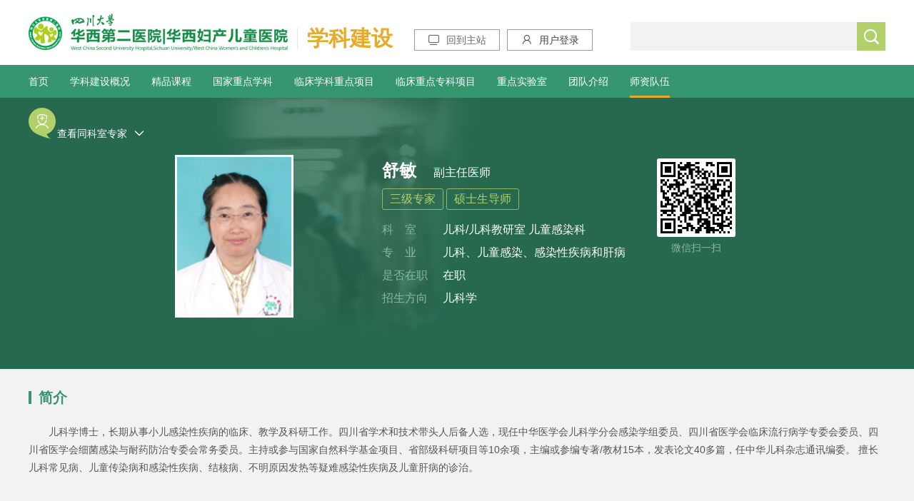

--- FILE ---
content_type: text/html; charset=utf-8
request_url: https://www.motherchildren.com/subject_teacher/2023/N1aMQ3aW.html
body_size: 16318
content:
  <!DOCTYPE html>
  <html lang="zh" class="no-js">

  <head>
    <meta charset="UTF-8">
    <meta http-equiv="X-UA-Compatible" content="IE=edge">
    <meta name="renderer" content="webkit">
    <meta name="viewport" content="width=1280">
    <meta name="author" content="Ruifox Inc.">
    <meta name="keywords" content="华西附二院,华西附2院,华西二院,华西第二医院,妇产儿童医院,华西医院,四川大学,学科建设,师资队伍">
    <meta name="description" content="儿科学博士，长期从事小儿感染性疾病的临床、教学及科研工作。四川省学术和技术带头人后备人选，现任中华医学会儿科学分会感染学组委员、四川省医学会临床流行病...">
    <title>舒敏-师资队伍-学科建设-四川大学华西第二医院|四川大学华西妇产儿童医院</title>
    <link rel="shortcut icon" href="//static.motherchildren.com/images/favicon.ico" type="image/x-icon">
    <link rel="stylesheet" href="//static.motherchildren.com/css/style.css?v=20210909">
        <script>
      var html = document.getElementsByTagName("html")[0],domain = "https://www.motherchildren.com";
      html.setAttribute("class", html.className.replace(/no-js/, ''));
            if (/AppleWebKit.*Mobile/i.test(navigator.userAgent) || (/MIDP|SymbianOS|NOKIA|SAMSUNG|LG|NEC|TCL|Alcatel|BIRD|DBTEL|Dopod|PHILIPS|HAIER|LENOVO|MOT-|Nokia|SonyEricsson|SIE-|Amoi|ZTE/.test(navigator.userAgent))) {
        if (window.location.href.indexOf("?mobile") < 0) {
          try {
            if(/Android|Windows Phone|webOS|iPhone|iPod|BlackBerry/i.test(navigator.userAgent)) {
                            window.location.href = "https://m.motherchildren.com/doctor/2018/N1aMQ3aW.html";
                          }
            }catch (e) {}
      }
    }
        </script>
    <!--[if lt IE 9]>
    <script src="//static.motherchildren.com/js/html5.js"></script>
    <script src="//static.motherchildren.com/js/respond.min.js"></script>
    <![endif]-->
  </head>
  <!--[if lt IE 9]><body class="ie"><![endif]-->
  <!--[if !(IE 7) | !(IE 8)]><!-->
  <body>
    <!--<![endif]-->
  <div class="total-content">
      <header class="substation-header">
    <div class="layout clearfix top-header">
      <a href="https://www.motherchildren.com" class="fl logo-a"><img src="//static.motherchildren.com/images/logo.png"/></a>
      <h1 class="fl">学科建设</h1>
      <a href="https://www.motherchildren.com" class="fl go-main"><i class="iconfont">&#xe69a;</i>回到主站</a>
      <div class="fl go-main fl" id="top-login"><a href="javascript:;" class="login-bar"><i class="iconfont">&#xe624;</i>用户登录</a></div>
      <div class="search fr clearfix">
        <form action="/search/" method="get" class="clearfix">
          <input type="text" class="fl" name="q" />
          <button class="btn fr" type="submit" ><i class="iconfont">&#xe615;</i></button>
        </form>
      </div>

    </div>
    <nav>
      <div class="layout clearfix">
        <ul class="clearfix fl nav-header">
          <li ><a href="https://www.motherchildren.com/subject/">首页</a></li>
                    <li><a href="https://www.motherchildren.com/subject_intro/">学科建设概况</a></li>
                    <li><a href="https://www.motherchildren.com/subject_subject/">精品课程</a></li>
                    <li><a href="https://www.motherchildren.com/subject_key_pediatry_subintro/">国家重点学科</a></li>
                    <li><a href="https://www.motherchildren.com/subject_clinic/">临床学科重点项目</a></li>
                    <li><a href="https://www.motherchildren.com/subject_special_gynecology/">临床重点专科项目</a></li>
                    <li><a href="https://www.motherchildren.com/subject_laboratory/">重点实验室</a></li>
                    <li><a href="https://www.motherchildren.com/subject_team_teenager/">团队介绍</a></li>
                    <li class="cur"><a href="https://www.motherchildren.com/subject_teacher/">师资队伍</a></li>
                  </ul>
      </div>
    </nav>
  </header>
  
<!-- doc-schedule -->
<div class="doc-schedule">
		<div class="layout">
			<div class="doc-same">
      <!-- 科室医生  -->
                                                                    				<div class="other-doc fl" id="other-doc">
					<span>查看同科室专家</span>
					<i class="iconfont fr">&#xe65f;</i>
				</div>
        			</div>
			<div class="schedule-info">
				<div class="imgdiv fl">
					<a href="###">
						<img src="https://upload.motherchildren.com/2018/0504/20180504020121512.jpg" alt="舒敏">
					</a>
				</div>
				<div class="schedule-detail fr">
					<div class="detail-top clearfix">
						<div class="top-left fl">
							<p>
								<a href="javascript:;">舒敏</a>
								<span>副主任医师</span>
                            </p>
                            <p>
                                <small>三级专家</small>                                <small>硕士生导师</small>                            </p>
                            <p class="doctor-posi-p">
                                <u>科&nbsp;&nbsp;&nbsp;&nbsp;室</u>
                                <span>
                                                                儿科/儿科教研室                                                                儿童感染科                                                                </span>
                            </p>
                                                        <p class="doctor-posi-p">
                                <u>专&nbsp;&nbsp;&nbsp;&nbsp;业</u>
                                <span>
                                儿科、儿童感染、感染性疾病和肝病                                </span>
                            </p>
                                                                                    <p class="doctor-posi-p">
                                <u>是否在职</u>
                                <span>在职</span>
                            </p>
                                                                                    <p class="doctor-posi-p">
                                <u>招生方向</u>
                                <span>儿科学</span>
                            </p>
                            						</div>
						<div class="top-right fr">
                            <img src="/dynamic/qr/?data=686dAwFUVQkAVVYGA11SAQZaV1ABV11WAldRBlJREUFFRQ4cHglLVF8RDlNBWwtaXV0QVg0YBltdTVYNVU0KRxoEBAIJSysIUSg3BVJvTVtFVA4" alt="">
                            <span>微信扫一扫</span>
						</div>
					</div>
				</div>
			</div>
      <!-- other-same-doctor -->
        <!-- 科室医生  -->
                                                                                                        			  <div class="other-same hidden" id="other-same">
				<h4>
					<span>共<strong>100</strong>位专家</span>
					<i class="closesame iconfont" id="closesame" title="关闭">&#xe617;</i>
				</h4>
				<div class="other-box slider clearfix">
					<div class="other-list fl clearfix">
                                <div class="other-list-box clearfix">
            						<div class="other-list-item">
							<a href="/subject_teacher/2026/jnegn9dw.html">
								<img src="https://upload.motherchildren.com/2018/0504/thumb_60_85_20180504020333841.jpg" alt="杨崇礼">
								<span>
									<strong>杨崇礼</strong>
									<small>儿科、免疫、血液</small>
								</span>
							</a>
						</div>
            						<div class="other-list-item">
							<a href="/subject_teacher/2026/7axkPzey.html">
								<img src="https://upload.motherchildren.com/2021/1109/thumb_60_85_20211109011405457.jpg" alt="毛萌">
								<span>
									<strong>毛萌</strong>
									<small>儿科</small>
								</span>
							</a>
						</div>
            						<div class="other-list-item">
							<a href="/subject_teacher/2026/N1aMJQbW.html">
								<img src="https://upload.motherchildren.com/2018/0504/thumb_60_85_20180504020311635.jpg" alt="金仲和">
								<span>
									<strong>金仲和</strong>
									<small>儿科常见病、心血管疾病</small>
								</span>
							</a>
						</div>
            						<div class="other-list-item">
							<a href="/subject_teacher/2026/BDbDqBdl.html">
								<img src="https://upload.motherchildren.com/2018/0504/thumb_60_85_20180504020305780.jpg" alt="刘瀚旻">
								<span>
									<strong>刘瀚旻</strong>
									<small>儿科、儿童呼吸免疫专业</small>
								</span>
							</a>
						</div>
            						<div class="other-list-item">
							<a href="/subject_teacher/2026/xkaz6raJ.html">
								<img src="https://upload.motherchildren.com/2018/0504/thumb_60_85_20180504020303833.jpg" alt="汪凤兰">
								<span>
									<strong>汪凤兰</strong>
									<small>儿科、免疫、血液</small>
								</span>
							</a>
						</div>
            						<div class="other-list-item">
							<a href="/subject_teacher/2026/YqaQlenj.html">
								<img src="https://upload.motherchildren.com/2018/0504/thumb_60_85_20180504015736879.jpg" alt="高举">
								<span>
									<strong>高举</strong>
									<small>儿科常见病，儿童血液/肿...</small>
								</span>
							</a>
						</div>
            						<div class="other-list-item">
							<a href="/subject_teacher/2026/MvbmOeYA.html">
								<img src="https://upload.motherchildren.com/2018/0504/thumb_60_85_20180504015714661.jpg" alt="母得志">
								<span>
									<strong>母得志</strong>
									<small>儿科常见病、新生儿疾病</small>
								</span>
							</a>
						</div>
            						<div class="other-list-item">
							<a href="/subject_teacher/2026/pmbk5ezJ.html">
								<img src="https://upload.motherchildren.com/2018/0504/thumb_60_85_20180504015712552.jpg" alt="姚裕家">
								<span>
									<strong>姚裕家</strong>
									<small>儿科、新生儿疾病</small>
								</span>
							</a>
						</div>
            						<div class="other-list-item">
							<a href="/subject_teacher/2026/YQdJ2dOG.html">
								<img src="https://upload.motherchildren.com/2018/0504/thumb_60_85_20180504015729156.jpg" alt="李炜如">
								<span>
									<strong>李炜如</strong>
									<small>儿科、新生儿疾病</small>
								</span>
							</a>
						</div>
            						<div class="other-list-item">
							<a href="/subject_teacher/2026/9wdLwbjP.html">
								<img src="https://upload.motherchildren.com/2018/0504/thumb_60_85_20180504015731686.jpg" alt="陈永秀">
								<span>
									<strong>陈永秀</strong>
									<small>儿科、新生儿疾病</small>
								</span>
							</a>
						</div>
            						<div class="other-list-item">
							<a href="/subject_teacher/2026/y1aKReQG.html">
								<img src="https://upload.motherchildren.com/2018/0504/thumb_60_85_20180504015730528.jpg" alt="王敏琴">
								<span>
									<strong>王敏琴</strong>
									<small>儿科、新生儿疾病
</small>
								</span>
							</a>
						</div>
            						<div class="other-list-item">
							<a href="/subject_teacher/2026/N1aMAaWm.html">
								<img src="https://upload.motherchildren.com/2018/0504/thumb_60_85_20180504015732455.jpg" alt="熊英">
								<span>
									<strong>熊英</strong>
									<small>儿科、新生儿疾病</small>
								</span>
							</a>
						</div>
            						<div class="other-list-item">
							<a href="/subject_teacher/2026/olejRejN.html">
								<img src="https://upload.motherchildren.com/2018/0504/thumb_60_85_20180504015554872.jpg" alt="陈娟">
								<span>
									<strong>陈娟</strong>
									<small>儿科常见病、新生儿疾病</small>
								</span>
							</a>
						</div>
            						<div class="other-list-item">
							<a href="/subject_teacher/2026/MYer2weO.html">
								<img src="https://upload.motherchildren.com/2018/0504/thumb_60_85_20180504020258510.jpg" alt="唐军">
								<span>
									<strong>唐军</strong>
									<small>儿科常见病，新生儿疾病</small>
								</span>
							</a>
						</div>
                        </div>
                      <div class="other-list-box clearfix">
            						<div class="other-list-item">
							<a href="/subject_teacher/2026/K9b6W7dE.html">
								<img src="https://oss.motherchildren.com/20250721/155059750.jpg" alt="陈大鹏">
								<span>
									<strong>陈大鹏</strong>
									<small>儿科、新生儿疾病</small>
								</span>
							</a>
						</div>
            						<div class="other-list-item">
							<a href="/subject_teacher/2026/J0dN6dLO.html">
								<img src="https://upload.motherchildren.com/2018/0504/thumb_60_85_20180504015733371.jpg" alt="石晶">
								<span>
									<strong>石晶</strong>
									<small>儿科、新生儿疾病</small>
								</span>
							</a>
						</div>
            						<div class="other-list-item">
							<a href="/subject_teacher/2026/J0dN9zbL.html">
								<img src="https://oss.motherchildren.com/20220531/143232683.jpg" alt="王华">
								<span>
									<strong>王华</strong>
									<small>儿科 新生儿专业</small>
								</span>
							</a>
						</div>
            						<div class="other-list-item">
							<a href="/subject_teacher/2026/9avg2nbG.html">
								<img src="https://oss.motherchildren.com/20250710/170332125.jpg" alt="叶飘">
								<span>
									<strong>叶飘</strong>
									<small>儿科、新生儿科 </small>
								</span>
							</a>
						</div>
            						<div class="other-list-item">
							<a href="/subject_teacher/2026/4QbYy0bz.html">
								<img src="https://upload.motherchildren.com/2018/0504/thumb_60_85_20180504020321764.jpg" alt="陶于洪">
								<span>
									<strong>陶于洪</strong>
									<small>儿科常见病，小儿肾脏疾...</small>
								</span>
							</a>
						</div>
            						<div class="other-list-item">
							<a href="/subject_teacher/2026/X7axZldy.html">
								<img src="https://upload.motherchildren.com/2020/0904/thumb_60_85_20200904092606952.jpg" alt="罗蓉">
								<span>
									<strong>罗蓉</strong>
									<small>儿科/儿童神经专业</small>
								</span>
							</a>
						</div>
            						<div class="other-list-item">
							<a href="/subject_teacher/2026/QeZ6Rgep.html">
								<img src="https://upload.motherchildren.com/2020/0327/thumb_60_85_20200327050949169.jpg" alt="甘靖">
								<span>
									<strong>甘靖</strong>
									<small>儿童神经</small>
								</span>
							</a>
						</div>
            						<div class="other-list-item">
							<a href="/subject_teacher/2026/M7e5QRe2.html">
								<img src="https://upload.motherchildren.com/2018/0504/thumb_60_85_20180504020137940.jpg" alt="蔡晓唐">
								<span>
									<strong>蔡晓唐</strong>
									<small>儿科常见病，儿童神经系...</small>
								</span>
							</a>
						</div>
            						<div class="other-list-item">
							<a href="/subject_teacher/2026/zPdywVaQ.html">
								<img src="https://upload.motherchildren.com/2018/0504/thumb_60_85_20180504020302747.jpg" alt="汪志凌">
								<span>
									<strong>汪志凌</strong>
									<small>儿科、消化</small>
								</span>
							</a>
						</div>
            						<div class="other-list-item">
							<a href="/subject_teacher/2026/ELe3QQb6.html">
								<img src="https://oss.motherchildren.com/20251104/154611515.jpg" alt="陈莉娜">
								<span>
									<strong>陈莉娜</strong>
									<small>儿童呼吸科</small>
								</span>
							</a>
						</div>
            						<div class="other-list-item">
							<a href="/subject_teacher/2026/pmbkrxaz.html">
								<img src="https://upload.motherchildren.com/2019/1017/thumb_60_85_20191017060215496.jpg" alt="杨凡">
								<span>
									<strong>杨凡</strong>
									<small>儿科常见病，儿童保健、...</small>
								</span>
							</a>
						</div>
            						<div class="other-list-item">
							<a href="/subject_teacher/2026/w9aAOdvM.html">
								<img src="https://oss.motherchildren.com/20230302/165425586.jpg" alt="吴瑾">
								<span>
									<strong>吴瑾</strong>
									<small>儿童内分泌、遗传代谢病</small>
								</span>
							</a>
						</div>
            						<div class="other-list-item">
							<a href="/subject_teacher/2026/l9avmeG1.html">
								<img src="https://upload.motherchildren.com/2018/0504/thumb_60_85_20180504015720864.jpg" alt="俞丹">
								<span>
									<strong>俞丹</strong>
									<small>儿科</small>
								</span>
							</a>
						</div>
            						<div class="other-list-item">
							<a href="/subject_teacher/2026/MvbmqpbY.html">
								<img src="https://oss.motherchildren.com/20250922/103716966.jpg" alt="朱易萍">
								<span>
									<strong>朱易萍</strong>
									<small>儿科、儿童血液/肿瘤专业 </small>
								</span>
							</a>
						</div>
                        </div>
                      <div class="other-list-box clearfix">
            						<div class="other-list-item">
							<a href="/subject_teacher/2026/nXe007ex.html">
								<img src="https://upload.motherchildren.com/2018/0504/thumb_60_85_20180504020332121.jpg" alt="李熙鸿">
								<span>
									<strong>李熙鸿</strong>
									<small>儿童危急重症</small>
								</span>
							</a>
						</div>
            						<div class="other-list-item">
							<a href="/subject_teacher/2026/pnelRlbK.html">
								<img src="https://upload.motherchildren.com/2018/0504/thumb_60_85_20180504020251680.jpg" alt="王泽容">
								<span>
									<strong>王泽容</strong>
									<small>儿科、心血管疾病
</small>
								</span>
							</a>
						</div>
            						<div class="other-list-item">
							<a href="/subject_teacher/2026/4oeEva0B.html">
								<img src="https://upload.motherchildren.com/2018/0504/thumb_60_85_20180504015728369.jpg" alt="王一斌">
								<span>
									<strong>王一斌</strong>
									<small>儿科常见病，儿童及胎儿...</small>
								</span>
							</a>
						</div>
            						<div class="other-list-item">
							<a href="/subject_teacher/2026/WPe99PeL.html">
								<img src="https://upload.motherchildren.com/2018/0504/thumb_60_85_20180504020246687.jpg" alt="伍金林">
								<span>
									<strong>伍金林</strong>
									<small>儿科常见病，新生儿疾病</small>
								</span>
							</a>
						</div>
            						<div class="other-list-item">
							<a href="/subject_teacher/2026/9wdL84dj.html">
								<img src="https://upload.motherchildren.com/2018/0504/thumb_60_85_20180504020120692.jpg" alt="夏斌">
								<span>
									<strong>夏斌</strong>
									<small>儿科常见病、新生儿疾病</small>
								</span>
							</a>
						</div>
            						<div class="other-list-item">
							<a href="/subject_teacher/2026/5xe79wb7.html">
								<img src="https://upload.motherchildren.com/2018/0504/thumb_60_85_20180504020244691.jpg" alt="华益民">
								<span>
									<strong>华益民</strong>
									<small>儿童常见病，儿童及胎儿...</small>
								</span>
							</a>
						</div>
            						<div class="other-list-item">
							<a href="/subject_teacher/2026/openxlb7.html">
								<img src="https://upload.motherchildren.com/2018/0504/thumb_60_85_20180504020149151.jpg" alt="周开宇">
								<span>
									<strong>周开宇</strong>
									<small>儿科，儿童及胎儿心血管疾病</small>
								</span>
							</a>
						</div>
            						<div class="other-list-item">
							<a href="/subject_teacher/2026/y1aKZneQ.html">
								<img src="https://upload.motherchildren.com/2020/0426/thumb_60_85_20200426030712561.jpg" alt="李德渊">
								<span>
									<strong>李德渊</strong>
									<small>儿科常见病，儿童呼吸系...</small>
								</span>
							</a>
						</div>
            						<div class="other-list-item">
							<a href="/subject_teacher/2026/QBeXDWey.html">
								<img src="https://upload.motherchildren.com/2018/0504/thumb_60_85_20180504015927236.jpg" alt="李强">
								<span>
									<strong>李强</strong>
									<small>儿童血液肿瘤</small>
								</span>
							</a>
						</div>
            						<div class="other-list-item">
							<a href="/subject_teacher/2026/7e588Xd2.html">
								<img src="https://oss.motherchildren.com/20250922/105822737.jpg" alt="唐雪">
								<span>
									<strong>唐雪</strong>
									<small>小儿血液肿瘤</small>
								</span>
							</a>
						</div>
            						<div class="other-list-item">
							<a href="/subject_teacher/2026/ELe3Mb69.html">
								<img src="https://upload.motherchildren.com/2018/0504/thumb_60_85_20180504015846519.jpg" alt="钟佑泉">
								<span>
									<strong>钟佑泉</strong>
									<small></small>
								</span>
							</a>
						</div>
            						<div class="other-list-item">
							<a href="/subject_teacher/2026/KQe1RaJY.html">
								<img src="https://upload.motherchildren.com/2018/0504/thumb_60_85_20180504015844193.jpg" alt="唐瑟">
								<span>
									<strong>唐瑟</strong>
									<small>儿科、新生儿疾病、急救医学</small>
								</span>
							</a>
						</div>
            						<div class="other-list-item">
							<a href="/subject_teacher/2026/QBeXWdyK.html">
								<img src="https://upload.motherchildren.com/2020/0508/thumb_60_85_20200508102700165.jpg" alt="吴康敏">
								<span>
									<strong>吴康敏</strong>
									<small>儿科、儿童保健、生长发...</small>
								</span>
							</a>
						</div>
            						<div class="other-list-item">
							<a href="/subject_teacher/2026/lNbWJayg.html">
								<img src="https://upload.motherchildren.com/2018/0504/thumb_60_85_20180504015740182.jpg" alt="刘惠莲">
								<span>
									<strong>刘惠莲</strong>
									<small>儿科、感染性疾病</small>
								</span>
							</a>
						</div>
                        </div>
                      <div class="other-list-box clearfix">
            						<div class="other-list-item">
							<a href="/subject_teacher/2026/APdRqbGy.html">
								<img src="https://upload.motherchildren.com/2018/0504/thumb_60_85_20180504015737826.jpg" alt="郭文俊">
								<span>
									<strong>郭文俊</strong>
									<small>儿科学</small>
								</span>
							</a>
						</div>
            						<div class="other-list-item">
							<a href="/subject_teacher/2026/WZdPwbKg.html">
								<img src="https://upload.motherchildren.com/2018/0504/thumb_60_85_20180504015735145.jpg" alt="贾苍松">
								<span>
									<strong>贾苍松</strong>
									<small>儿科常见病，免疫、小儿...</small>
								</span>
							</a>
						</div>
            						<div class="other-list-item">
							<a href="/subject_teacher/2026/3YaOpbxq.html">
								<img src="https://upload.motherchildren.com/2018/0504/thumb_60_85_20180504015734844.jpg" alt="李钦伯">
								<span>
									<strong>李钦伯</strong>
									<small></small>
								</span>
							</a>
						</div>
            						<div class="other-list-item">
							<a href="/subject_teacher/2026/YRdG7dDz.html">
								<img src="https://upload.motherchildren.com/2018/0504/thumb_60_85_20180504015729289.jpg" alt="乔莉娜">
								<span>
									<strong>乔莉娜</strong>
									<small>儿科/儿童心血管专业</small>
								</span>
							</a>
						</div>
            						<div class="other-list-item">
							<a href="/subject_teacher/2026/BDbDxbl2.html">
								<img src="https://upload.motherchildren.com/2018/0504/thumb_60_85_20180504015727308.jpg" alt="夏礼勤">
								<span>
									<strong>夏礼勤</strong>
									<small>儿科、心血管疾病
</small>
								</span>
							</a>
						</div>
            						<div class="other-list-item">
							<a href="/subject_teacher/2026/46dBXa79.html">
								<img src="https://upload.motherchildren.com/2018/0504/thumb_60_85_20180504015726487.jpg" alt="王美若">
								<span>
									<strong>王美若</strong>
									<small>儿科、心血管疾病、哮喘
</small>
								</span>
							</a>
						</div>
            						<div class="other-list-item">
							<a href="/subject_teacher/2026/X7ax9byv.html">
								<img src="https://upload.motherchildren.com/2018/0504/thumb_60_85_20180504015722273.jpg" alt="蒋仕佐">
								<span>
									<strong>蒋仕佐</strong>
									<small>儿科、消化、呼吸</small>
								</span>
							</a>
						</div>
            						<div class="other-list-item">
							<a href="/subject_teacher/2026/pnel5aKB.html">
								<img src="https://upload.motherchildren.com/2018/0504/thumb_60_85_20180504015713979.jpg" alt="符仁义">
								<span>
									<strong>符仁义</strong>
									<small>儿科常见病，小儿血液/肿...</small>
								</span>
							</a>
						</div>
            						<div class="other-list-item">
							<a href="/subject_teacher/2026/LDdwRb1Y.html">
								<img src="https://upload.motherchildren.com/2018/0504/thumb_60_85_20180504015721904.jpg" alt="薛德厚">
								<span>
									<strong>薛德厚</strong>
									<small> 儿科、呼吸、消化</small>
								</span>
							</a>
						</div>
            						<div class="other-list-item">
							<a href="/subject_teacher/2026/8mep2bMy.html">
								<img src="https://upload.motherchildren.com/2018/0504/thumb_60_85_20180504015717686.jpg" alt="马志贵">
								<span>
									<strong>马志贵</strong>
									<small>儿科常见病、儿童血液/肿...</small>
								</span>
							</a>
						</div>
            						<div class="other-list-item">
							<a href="/subject_teacher/2026/Jxbojagw.html">
								<img src="https://upload.motherchildren.com/2018/0504/thumb_60_85_20180504015716113.jpg" alt="万朝敏">
								<span>
									<strong>万朝敏</strong>
									<small>儿科常见病，儿童感染性...</small>
								</span>
							</a>
						</div>
            						<div class="other-list-item">
							<a href="/subject_teacher/2026/openRe7A.html">
								<img src="https://upload.motherchildren.com/2018/0504/thumb_60_85_20180504015715305.jpg" alt="王峥  ">
								<span>
									<strong>王峥  </strong>
									<small>儿科常见病，儿科肾脏病...</small>
								</span>
							</a>
						</div>
            						<div class="other-list-item">
							<a href="/subject_teacher/2026/Yerk6LaO.html">
								<img src="https://oss.motherchildren.com/20220323/101003517.jpg" alt="郭慧">
								<span>
									<strong>郭慧</strong>
									<small>儿童肾脏病 </small>
								</span>
							</a>
						</div>
            						<div class="other-list-item">
							<a href="/subject_teacher/2026/Qe1jjqaJ.html">
								<img src="https://oss.motherchildren.com/20250922/103641849.jpg" alt="周太光">
								<span>
									<strong>周太光</strong>
									<small>儿科</small>
								</span>
							</a>
						</div>
                        </div>
                      <div class="other-list-box clearfix">
            						<div class="other-list-item">
							<a href="/subject_teacher/2026/zbqx9yap.html">
								<img src="https://upload.motherchildren.com/2020/0721/thumb_60_85_20200721024129894.jpg" alt="孙小妹">
								<span>
									<strong>孙小妹</strong>
									<small>儿科、内分泌疾病、遗传...</small>
								</span>
							</a>
						</div>
            						<div class="other-list-item">
							<a href="/subject_teacher/2026/9av2knaG.html">
								<img src="https://oss.motherchildren.com/20251105/154458818.jpg" alt="翟松会">
								<span>
									<strong>翟松会</strong>
									<small>小儿肾脏</small>
								</span>
							</a>
						</div>
            						<div class="other-list-item">
							<a href="/subject_teacher/2026/Xe0Rxvbx.html">
								<img src="https://upload.motherchildren.com/2021/0929/thumb_60_85_20210929044237546.jpg" alt="郭妍南">
								<span>
									<strong>郭妍南</strong>
									<small>儿科常见病，儿童肾脏病...</small>
								</span>
							</a>
						</div>
            						<div class="other-list-item">
							<a href="/subject_teacher/2026/negJgYdw.html">
								<img src="https://upload.motherchildren.com/2021/0930/thumb_60_85_20210930111140388.jpg" alt="张辉">
								<span>
									<strong>张辉</strong>
									<small>儿科、小儿肾脏专业</small>
								</span>
							</a>
						</div>
            						<div class="other-list-item">
							<a href="/subject_teacher/2026/mbk55vez.html">
								<img src="https://oss.motherchildren.com/20251202/134121535.jpg" alt="陈小璐">
								<span>
									<strong>陈小璐</strong>
									<small>儿科，儿童神经专业 </small>
								</span>
							</a>
						</div>
            						<div class="other-list-item">
							<a href="/subject_teacher/2026/ZdP116eK.html">
								<img src="https://oss.motherchildren.com/20250805/142246588.jpg" alt="陈忠">
								<span>
									<strong>陈忠</strong>
									<small>儿科</small>
								</span>
							</a>
						</div>
            						<div class="other-list-item">
							<a href="/subject_teacher/2026/rb2RRAbW.html">
								<img src="https://oss.motherchildren.com/20250922/102400628.png" alt="杨琳">
								<span>
									<strong>杨琳</strong>
									<small>儿科 儿内科 儿童呼吸 </small>
								</span>
							</a>
						</div>
            						<div class="other-list-item">
							<a href="/subject_teacher/2026/9avgqMbG.html">
								<img src="https://oss.motherchildren.com/20240112/085710765.jpg" alt="刘丰">
								<span>
									<strong>刘丰</strong>
									<small>小儿泌尿外科</small>
								</span>
							</a>
						</div>
            						<div class="other-list-item">
							<a href="/subject_teacher/2026/9avgqnbG.html">
								<img src="https://oss.motherchildren.com/20240321/112313688.jpg" alt="张铮">
								<span>
									<strong>张铮</strong>
									<small>小儿泌尿外科</small>
								</span>
							</a>
						</div>
            						<div class="other-list-item">
							<a href="/subject_teacher/2026/Yer0ZWbO.html">
								<img src="https://oss.motherchildren.com/20240110/101152337.png" alt="罗书画">
								<span>
									<strong>罗书画</strong>
									<small>儿科</small>
								</span>
							</a>
						</div>
            						<div class="other-list-item">
							<a href="/subject_teacher/2026/w9aAJ9bv.html">
								<img src="https://oss.motherchildren.com/20230607/091136987.jpg" alt="段泓宇">
								<span>
									<strong>段泓宇</strong>
									<small>儿科</small>
								</span>
							</a>
						</div>
            						<div class="other-list-item">
							<a href="/subject_teacher/2026/oQeZzvep.html">
								<img src="https://oss.motherchildren.com/20250324/110805888.jpg" alt="王秋">
								<span>
									<strong>王秋</strong>
									<small>儿童康复</small>
								</span>
							</a>
						</div>
            						<div class="other-list-item">
							<a href="/subject_teacher/2026/M7e57xb2.html">
								<img src="https://upload.motherchildren.com/2018/0504/thumb_60_85_20180504020241469.jpg" alt="刘忠强">
								<span>
									<strong>刘忠强</strong>
									<small>儿科，儿童重症医学 </small>
								</span>
							</a>
						</div>
            						<div class="other-list-item">
							<a href="/subject_teacher/2026/y5eVv5eE.html">
								<img src="https://upload.motherchildren.com/2018/0504/thumb_60_85_20180504020230844.jpg" alt="谢咏梅">
								<span>
									<strong>谢咏梅</strong>
									<small>儿科、消化</small>
								</span>
							</a>
						</div>
                        </div>
                      <div class="other-list-box clearfix">
            						<div class="other-list-item">
							<a href="/subject_teacher/2026/QdJ6DgdO.html">
								<img src="https://upload.motherchildren.com/2019/0718/thumb_60_85_20190718060037776.jpg" alt="高珊">
								<span>
									<strong>高珊</strong>
									<small>儿科学、儿童消化 </small>
								</span>
							</a>
						</div>
            						<div class="other-list-item">
							<a href="/subject_teacher/2026/lNbWkxby.html">
								<img src="https://upload.motherchildren.com/2019/0215/thumb_60_85_20190215084349614.jpg" alt="王丽媛">
								<span>
									<strong>王丽媛</strong>
									<small>儿科、小儿消化</small>
								</span>
							</a>
						</div>
            						<div class="other-list-item">
							<a href="/subject_teacher/2026/APdRlLaG.html">
								<img src="https://upload.motherchildren.com/2020/0810/thumb_60_85_20200810041856618.jpg" alt="罗黎力">
								<span>
									<strong>罗黎力</strong>
									<small>儿科常见病，儿童重症医学</small>
								</span>
							</a>
						</div>
            						<div class="other-list-item">
							<a href="/subject_teacher/2026/RdGZ65bD.html">
								<img src="https://oss.motherchildren.com/20240509/154918496.jpg" alt="卢国艳">
								<span>
									<strong>卢国艳</strong>
									<small>儿科</small>
								</span>
							</a>
						</div>
            						<div class="other-list-item">
							<a href="/subject_teacher/2026/YqaQk7dn.html">
								<img src="https://oss.motherchildren.com/20220531/142707849.jpg" alt="熊涛">
								<span>
									<strong>熊涛</strong>
									<small>儿科学</small>
								</span>
							</a>
						</div>
            						<div class="other-list-item">
							<a href="/subject_teacher/2026/MYerQ2dO.html">
								<img src="https://upload.motherchildren.com/2018/0702/thumb_60_85_20180702065714581.jpg" alt="李晋辉">
								<span>
									<strong>李晋辉</strong>
									<small>儿科常见病，新生儿疾病</small>
								</span>
							</a>
						</div>
            						<div class="other-list-item">
							<a href="/subject_teacher/2026/lNbWPWdy.html">
								<img src="https://upload.motherchildren.com/2018/0504/thumb_60_85_20180504020231151.jpg" alt="杨晓燕">
								<span>
									<strong>杨晓燕</strong>
									<small>儿科、新生儿疾病</small>
								</span>
							</a>
						</div>
            						<div class="other-list-item">
							<a href="/subject_teacher/2026/mepYwVaM.html">
								<img src="https://upload.motherchildren.com/2020/0507/thumb_60_85_20200507060838216.jpg" alt="张莉">
								<span>
									<strong>张莉</strong>
									<small>儿科、新生儿疾病</small>
								</span>
							</a>
						</div>
            						<div class="other-list-item">
							<a href="/subject_teacher/2026/Yer0kLbO.html">
								<img src="https://oss.motherchildren.com/20250710/170226379.jpg" alt="李欣">
								<span>
									<strong>李欣</strong>
									<small>儿科/新生儿科 </small>
								</span>
							</a>
						</div>
            						<div class="other-list-item">
							<a href="/subject_teacher/2026/MYerEdOB.html">
								<img src="https://upload.motherchildren.com/2018/0504/thumb_60_85_20180504015719170.jpg" alt="周晖">
								<span>
									<strong>周晖</strong>
									<small>儿童神经及康复，擅长注...</small>
								</span>
							</a>
						</div>
            						<div class="other-list-item">
							<a href="/subject_teacher/2026/WZdPjzaK.html">
								<img src="https://oss.motherchildren.com/20221223/145549883.jpg" alt="董丽群">
								<span>
									<strong>董丽群</strong>
									<small>儿科学，小儿风湿免疫专业</small>
								</span>
							</a>
						</div>
            						<div class="other-list-item">
							<a href="/subject_teacher/2026/penZ5pe7.html">
								<img src="https://oss.motherchildren.com/20250710/163736701.jpg" alt="刘文英">
								<span>
									<strong>刘文英</strong>
									<small>小儿外科/小儿胸外、头颈...</small>
								</span>
							</a>
						</div>
            						<div class="other-list-item">
							<a href="/subject_teacher/2026/y1aK8rbQ.html">
								<img src="https://upload.motherchildren.com/2020/0526/thumb_60_85_20200526053528856.jpg" alt="熊菲">
								<span>
									<strong>熊菲</strong>
									<small>儿科常见病，儿童保健</small>
								</span>
							</a>
						</div>
            						<div class="other-list-item">
							<a href="/subject_teacher/2026/4oeE8Nd0.html">
								<img src="https://upload.motherchildren.com/2018/0504/thumb_60_85_20180504020216791.jpg" alt="朱渝">
								<span>
									<strong>朱渝</strong>
									<small>儿科常见病，儿童感染性...</small>
								</span>
							</a>
						</div>
                        </div>
                      <div class="other-list-box clearfix">
            						<div class="other-list-item">
							<a href="/subject_teacher/2026/BDbD1Bdl.html">
								<img src="https://oss.motherchildren.com/20251105/154230957.jpg" alt="余莉">
								<span>
									<strong>余莉</strong>
									<small>儿科心血管科</small>
								</span>
							</a>
						</div>
            						<div class="other-list-item">
							<a href="/subject_teacher/2026/LDdwVJb1.html">
								<img src="https://upload.motherchildren.com/2018/0504/thumb_60_85_20180504020207196.jpg" alt="李莉">
								<span>
									<strong>李莉</strong>
									<small>儿科常见病，儿童心血管疾病</small>
								</span>
							</a>
						</div>
            						<div class="other-list-item">
							<a href="/subject_teacher/2026/lej2R4ej.html">
								<img src="https://oss.motherchildren.com/20250311/102744880.jpg" alt="梁益建">
								<span>
									<strong>梁益建</strong>
									<small>儿科/小儿骨科</small>
								</span>
							</a>
						</div>
            						<div class="other-list-item">
							<a href="/subject_teacher/2026/K9b6X9eE.html">
								<img src="https://upload.motherchildren.com/2021/0811/thumb_60_85_20210811033040315.jpg" alt="王晓琴">
								<span>
									<strong>王晓琴</strong>
									<small>儿科常见病，儿童心血管...</small>
								</span>
							</a>
						</div>
            						<div class="other-list-item">
							<a href="/subject_teacher/2026/5eVOpXaE.html">
								<img src="https://upload.motherchildren.com/2019/1017/thumb_60_85_20191017060732145.jpg" alt="蔡浅云">
								<span>
									<strong>蔡浅云</strong>
									<small>儿科常见病，儿童神经系...</small>
								</span>
							</a>
						</div>
            						<div class="other-list-item">
							<a href="/subject_teacher/2026/DbDkp5al.html">
								<img src="https://oss.motherchildren.com/20230726/094001481.jpg" alt="喻韬">
								<span>
									<strong>喻韬</strong>
									<small>小儿神经电生理</small>
								</span>
							</a>
						</div>
            						<div class="other-list-item">
							<a href="/subject_teacher/2026/GRb4Q6dB.html">
								<img src="https://upload.motherchildren.com/2018/0504/thumb_60_85_20180504020136176.jpg" alt="邓建军">
								<span>
									<strong>邓建军</strong>
									<small>儿科、感染性疾病</small>
								</span>
							</a>
						</div>
            						<div class="other-list-item">
							<a href="/subject_teacher/2026/6dBBx2d7.html">
								<img src="https://oss.motherchildren.com/20220323/095832267.jpg" alt="郭琴">
								<span>
									<strong>郭琴</strong>
									<small>儿科、小儿感染科</small>
								</span>
							</a>
						</div>
            						<div class="other-list-item">
							<a href="/subject_teacher/2026/0dNkNmeL.html">
								<img src="https://oss.motherchildren.com/20220630/150832472.jpg" alt="罗双红">
								<span>
									<strong>罗双红</strong>
									<small>儿科、儿童感染、循证医...</small>
								</span>
							</a>
						</div>
            						<div class="other-list-item">
							<a href="/subject_teacher/2026/1aM8MPeW.html">
								<img src="https://oss.motherchildren.com/20220628/095832802.jpg" alt="温杨">
								<span>
									<strong>温杨</strong>
									<small>儿科</small>
								</span>
							</a>
						</div>
            						<div class="other-list-item">
							<a href="/subject_teacher/2026/QbY6pWdz.html">
								<img src="https://oss.motherchildren.com/20230817/152351823.jpg" alt="廖琼">
								<span>
									<strong>廖琼</strong>
									<small>儿科、儿童传染/感染专业</small>
								</span>
							</a>
						</div>
            						<div class="other-list-item">
							<a href="/subject_teacher/2026/ZdPNm4aK.html">
								<img src="https://oss.motherchildren.com/20240321/100422454.jpg" alt="王慧卿">
								<span>
									<strong>王慧卿</strong>
									<small>儿科</small>
								</span>
							</a>
						</div>
            						<div class="other-list-item">
							<a href="/subject_teacher/2026/YQdJqobO.html">
								<img src="https://upload.motherchildren.com/2018/0504/thumb_60_85_20180504020118194.jpg" alt="陆晓茜">
								<span>
									<strong>陆晓茜</strong>
									<small>儿科 血液肿瘤科 造血...</small>
								</span>
							</a>
						</div>
            						<div class="other-list-item">
							<a href="/subject_teacher/2026/8mep81eM.html">
								<img src="https://upload.motherchildren.com/2020/1208/thumb_60_85_20201208100951905.jpg" alt="郭霞">
								<span>
									<strong>郭霞</strong>
									<small>儿科常见病，儿童血液/肿...</small>
								</span>
							</a>
						</div>
                        </div>
                      <div class="other-list-box clearfix">
            						<div class="other-list-item">
							<a href="/subject_teacher/2026/y5eVMdEP.html">
								<img src="https://upload.motherchildren.com/2018/0504/thumb_60_85_20180504015739802.jpg" alt="王晓阳">
								<span>
									<strong>王晓阳</strong>
									<small>儿科、免疫、血液</small>
								</span>
							</a>
						</div>
            						<div class="other-list-item">
							<a href="/subject_teacher/2026/DbDkzAal.html">
								<img src="https://oss.motherchildren.com/20220323/100410794.jpg" alt="蒋鸣燕">
								<span>
									<strong>蒋鸣燕</strong>
									<small>儿科 儿童血液肿瘤</small>
								</span>
							</a>
						</div>
                        </div>
          					</div>
				</div>
			</div>
            		</div>
	</div>
  <!-- person-intro -->
	<div class="person-intro">
		<div class="layout">
			<h3 class="title-base-noborder clearfix">
				<a class="fl" href="javascript:;">简介</a>
			</h3>	
            <p><p style="text-indent:2em;">儿科学博士，长期从事小儿感染性疾病的临床、教学及科研工作。四川省学术和技术带头人后备人选，现任中华医学会儿科学分会感染学组委员、四川省医学会临床流行病学专委会委员、四川省医学会细菌感染与耐药防治专委会常务委员。主持或参与国家自然科学基金项目、省部级科研项目等10余项，主编或参编专著/教材15本，发表论文40多篇，任中华儿科杂志通讯编委。 擅长儿科常见病、儿童传染病和感染性疾病、结核病、不明原因发热等疑难感染性疾病及儿童肝病的诊治。<br /></p></p>
      		</div>
  </div>
  <!-- 门诊排班 -->
  
  		 <footer class="footer">
    				<div class="foot-top layout clearfix">
				<div class="footer-link-site fl">
          <!--
					<a href="http://172.16.8.250:8888/" target="_blank">
						<i class="iconfont">&#xe695;</i>科研系统
					</a>
          -->
					<a href="https://www.motherchildren.com/cyrk_gzrk/" target="_blank">
						<i class="iconfont">&#xe655;</i>公众入口					</a>
					<a href="https://www.motherchildren.com/cyrk_ygrk/" target="_blank">
						<i class="iconfont">&#xe842;</i>员工入口					</a>
<!--					<a href="https://www.motherchildren.com/" target="_blank">-->
<!--						<i class="iconfont">&#xe6bf;</i>旧招聘-->
<!--					</a>-->
					<a href="http://www.hx2ygx.com" target="_blank" title="科研技术共享平台">
						<i class="iconfont">&#xe6b1;</i>科技平台
					</a>
				</div>
				<div class="footer-center fl" style="display:flex;">
					<div class="footer-center-item fl">
						<p>
							<i class="iconfont">&#xe6ba;</i><b>华西院区</b>
						</p>
						<p>地址：四川省成都市人民南路三段20号</p>
						<p>邮编：610041</p>
						<p>电话：(028) 85503960</p>
						<p>接听时间：上午8:00-12:00，下午13:00-17:00</p>
					</div>
					<div class="footer-center-item fl">
						<p>
							<i class="iconfont">&#xe6ba;</i><b>锦江院区</b>
						</p>
						<p>地址：成都市成龙大道一段1416号</p>
						<p>邮编：610066</p>
						<p>电话：(028) 88570307</p>
						<p>接听时间：上午8:00-12:00，下午13:00-17:00</p>
					</div>
				</div>
				<div class="footer-right fl">
					<a href="javascript:;">
						<img src="//static.motherchildren.com/images/service.png" alt="微信服务号">
						微信服务号
					</a>
					<a href="javascript:;">
						<img src="//static.motherchildren.com/images/take.png" alt="微信订阅号">
						微信订阅号
					</a>
				</div>
			</div>
			<div class="footer-center">
				<div class="layout">
					<a href="http://bszs.conac.cn/sitename?method=show&id=10FF1D2E4A274481E053012819ACCB99" target="_blank"><img src="//static.motherchildren.com/images/qualification.png" alt="事业单位"></a>
					<a href="http://www.beian.gov.cn/portal/registerSystemInfo?recordcode=51010702000849" target="_blank"><img src="//static.motherchildren.com/images/police.png" alt="事业单位"></a>
				</div>
			</div>
			<div class="footer-botom">
				<div class="layout clearfix">
					<p class="fl">
					四川大学华西第二医院 | 华西妇产儿童医院 版权所有 <a href="http://beian.miit.gov.cn/"  target="_blank">蜀ICP备08001002号-1</a>&nbsp;&nbsp;|&nbsp;&nbsp;累计访问：<span id="tempNum"></span>
					<script type="text/javascript">
                        var _bdhmProtocol = (("https:" == document.location.protocol) ? " https://" : " http://");
                        document.write(unescape("%3Cscript src='" + _bdhmProtocol + "hm.baidu.com/h.js%3F9cc936ab5d58edc216994c7fec0f40b8' type='text/javascript'%3E%3C/script%3E"));
                        document.getElementById('tempNum').innerHTML=Math.ceil((new Date().getTime()-1349020800000)/1000*0.36)+"次";
					</script>
					</p>
					<div class="aboutus fl">
						<a href="https://www.motherchildren.com/intro_introduce/" target="_blank">关于我们</a> |
						<a href="https://www.motherchildren.com/sitemap/" target="_blank">网站地图</a> |
						<a href="https://www.motherchildren.com/lawer/" target="_blank">法律责任</a>
					</div>
					<span class="author fr">
						<a href="http://www.ruifox.com/" target="_blank">网站建设</a>：
						<a href="http://www.ruifox.com/" target="_blank">锐狐网络</a>
					</span>
				</div>
			</div>
		</footer>

		<!--登录弹出框-->
<div class="login-dialog" id="login-dialog">
	<div class="login-wrap clearfix ">
		<div class="login-left-info fl">
			<div class="item">
				<i class="iconfont">&#xe627;</i>
				<span>国家卫生计生委委属委管医院</span>
			</div>
			<div class="item">
				<i class="iconfont">&#xe817;</i>
				<span>全国首批“三级甲等”妇产儿童专科医院</span>
			</div>
			<div class="item">
				<i class="iconfont">&#xe676;</i>
				<span>四川省首家互联网医院</span>
			</div>
		</div>
		<div class="login-right-wrap fr">
			<h5>用户登录</h5>
			<div class="login-pop" id="login-pop">
				<a class="close iconfont" href="javascript:;">&#xe617;</a>
				<div class="alert alert-error hidden"></div>
				<div class="login-form">
					<div class="tab-pannel">
						<form id="login-form" action="/member/public_login/" method="post">
							<p>
								<input class="login-input" id="username" type="text" name="username" placeholder="手机号" autocomplete="off" />
							</p>
							<p>
								<input class="login-input" id="userpwd" type="password" name="password" placeholder="密码" autocomplete="off" />
							</p>
							<p>
								<button class="btn" type="submit">登录</button>
							</p>
						</form>
						<p class="text-center">
							<a href="/member/public_forget/" target="_blank">忘记密码？</a> | 没有帐号？
							<a href="/member/public_register/" target="_blank">立即注册</a>
						</p>
					</div>
				</div>
							</div>
		</div>
	</div>
			</div>

</div>
<!-- 全屏导航  start-->
<div class="total-menu active" tabindex="0" id="total_menu">
	<div class="total-menu-inner layout">
								<div class="menu-vertical">
									<div>
				<span class="menu-title">
					<a href="https://www.motherchildren.com/intro_introduce/" >
						<strong>医院概况</strong>
					</a>
				</span>
																<ul>
										<li>
						<a href="https://www.motherchildren.com/intro_introduce/" >
							<span>医院简介</span>
						</a>
																	</li>
										<li>
						<a href="https://www.motherchildren.com/intro_lead_curlead/" >
							<span>医院领导</span>
						</a>
																		<ul>
														<li>
								<a href="https://www.motherchildren.com/intro_lead_curlead/"  >现任院领导</a>
							</li>
														<li>
								<a href="https://www.motherchildren.com/intro_lead_history/"  >历届院领导</a>
							</li>
													</ul>
											</li>
										<li>
						<a href="https://www.motherchildren.com/intro_zzjg/" >
							<span>组织架构</span>
						</a>
																	</li>
										<li>
						<a href="https://www.motherchildren.com/intro_culture/" >
							<span>医院文化</span>
						</a>
																	</li>
										<li>
						<a href="https://www.motherchildren.com/intro_logo/" >
							<span>院徽解释</span>
						</a>
																	</li>
										<li>
						<a href="https://www.motherchildren.com/intro_honor/" >
							<span>医院荣誉</span>
						</a>
																	</li>
									</ul>
											</div>
												<div>
				<span class="menu-title">
					<a href="https://www.motherchildren.com/news/" >
						<strong>新闻中心</strong>
					</a>
				</span>
																<ul>
										<li>
						<a href="https://www.motherchildren.com/news_hospital/" >
							<span>焦点新闻</span>
						</a>
																	</li>
										<li>
						<a href="https://www.motherchildren.com/news_department/" >
							<span>综合新闻</span>
						</a>
																	</li>
										<li>
						<a href="https://www.motherchildren.com/news_lcxjj/" >
							<span>临床新闻</span>
						</a>
																	</li>
										<li>
						<a href="https://www.motherchildren.com/news_jxxw/" >
							<span>教学新闻</span>
						</a>
																	</li>
										<li>
						<a href="https://www.motherchildren.com/news_xushu/" >
							<span>学术新闻</span>
						</a>
																	</li>
										<li>
						<a href="https://www.motherchildren.com/video_mtjj/" >
							<span>媒体聚焦</span>
						</a>
																	</li>
										<li>
						<a href="https://www.motherchildren.com/news_notice_diaoyxx/" >
							<span>医院信息</span>
						</a>
																		<ul>
														<li>
								<a href="https://www.motherchildren.com/news_notice_diaoyxx/"  >招标前技术调研</a>
							</li>
														<li>
								<a href="https://cg1.motherchildren.com"   target="_blank">招标信息</a>
							</li>
														<li>
								<a href="https://www.motherchildren.com/news_notice_student/"  >招生信息</a>
							</li>
														<li>
								<a href="https://www.motherchildren.com/news_notice_other/"  >通知信息</a>
							</li>
														<li>
								<a href="https://www.motherchildren.com/news_academic/"  >学术信息</a>
							</li>
													</ul>
											</li>
									</ul>
											</div>
																								<div>
				<span class="menu-title">
					<a href="https://www.motherchildren.com/subject/"  class="active">
						<strong>学科建设</strong>
					</a>
				</span>
																<ul>
										<li>
						<a href="https://www.motherchildren.com/subject_intro/" >
							<span>学科建设概况</span>
						</a>
																	</li>
										<li>
						<a href="https://www.motherchildren.com/subject_subject/" >
							<span>精品课程</span>
						</a>
																	</li>
										<li>
						<a href="https://www.motherchildren.com/subject_key_pediatry_subintro/" >
							<span>国家重点学科</span>
						</a>
																		<ul>
														<li>
								<a href="https://www.motherchildren.com/subject_key_pediatry_subintro/"  >儿科学</a>
							</li>
														<li>
								<a href="https://www.motherchildren.com/subject_key_fck_Fintro/"  >妇产科学</a>
							</li>
													</ul>
											</li>
										<li>
						<a href="https://www.motherchildren.com/subject_clinic/" >
							<span>临床学科重点项目</span>
						</a>
																	</li>
										<li>
						<a href="https://www.motherchildren.com/subject_special_gynecology/" >
							<span>临床重点专科项目</span>
						</a>
																		<ul>
														<li>
								<a href="https://www.motherchildren.com/subject_special_gynecology/"  >妇科</a>
							</li>
														<li>
								<a href="https://www.motherchildren.com/subject_special_obstetrics/"  >产科</a>
							</li>
														<li>
								<a href="https://www.motherchildren.com/subject_special_newborn/"  >新生儿科</a>
							</li>
													</ul>
											</li>
										<li>
						<a href="https://www.motherchildren.com/subject_laboratory/" >
							<span>重点实验室</span>
						</a>
																	</li>
										<li>
						<a href="https://www.motherchildren.com/subject_team_teenager/" >
							<span>团队介绍</span>
						</a>
																		<ul>
														<li>
								<a href="https://www.motherchildren.com/subject_team_teenager/"  >国家杰出青年科学基金获得者</a>
							</li>
														<li>
								<a href="https://www.motherchildren.com/subject_team_youxiuteen/"  >国家自然科学基金优秀青年科学基金获得者</a>
							</li>
														<li>
								<a href="https://www.motherchildren.com/subject_team_talent/"  >新世纪人才</a>
							</li>
														<li>
								<a href="https://www.motherchildren.com/subject_team_intro/"  >创新团队介绍</a>
							</li>
													</ul>
											</li>
										<li>
						<a href="https://www.motherchildren.com/subject_teacher/"   class="active">
							<span>师资队伍</span>
						</a>
																	</li>
									</ul>
											</div>
												<div>
				<span class="menu-title">
					<a href="https://www.motherchildren.com/care/" >
						<strong>护理天地</strong>
					</a>
				</span>
																<ul>
										<li>
						<a href="https://www.motherchildren.com/care_intro/" >
							<span>护理概况</span>
						</a>
																	</li>
										<li>
						<a href="https://www.motherchildren.com/care_news/" >
							<span>护理动态</span>
						</a>
																	</li>
										<li>
						<a href="https://www.motherchildren.com/care_teach/" >
							<span>护理教学</span>
						</a>
																	</li>
										<li>
						<a href="https://www.motherchildren.com/care_scientific/" >
							<span>护理科研</span>
						</a>
																	</li>
										<li>
						<a href="https://www.motherchildren.com/care_special/" >
							<span>专科护理</span>
						</a>
																	</li>
										<li>
						<a href="https://www.motherchildren.com/care_excellent_report/" >
							<span>优质护理</span>
						</a>
																		<ul>
														<li>
								<a href="https://www.motherchildren.com/care_excellent_report/"  >优质护理报道</a>
							</li>
													</ul>
											</li>
										<li>
						<a href="https://www.motherchildren.com/care_interview/" >
							<span>人物专访</span>
						</a>
																	</li>
										<li>
						<a href="https://www.motherchildren.com/care_talents/" >
							<span>人才队伍</span>
						</a>
																	</li>
										<li>
						<a href="https://www.motherchildren.com/care_keeping/" >
							<span>继续教育</span>
						</a>
																	</li>
										<li>
						<a href="https://www.motherchildren.com/care_jxzyk_draft/" >
							<span>教学资源库</span>
						</a>
																		<ul>
														<li>
								<a href="https://www.motherchildren.com/care_jxzyk_draft/"  >专业书籍</a>
							</li>
														<li>
								<a href="https://www.motherchildren.com/care_jxzyk_erke/"  >儿科护理</a>
							</li>
														<li>
								<a href="https://www.motherchildren.com/care_jxzyk_fuke/"  >妇科护理</a>
							</li>
														<li>
								<a href="https://www.motherchildren.com/care_jxzyk_chanke/"  >产科护理</a>
							</li>
														<li>
								<a href="https://www.motherchildren.com/care_jxzyk_jizhen/"  >急诊护理</a>
							</li>
														<li>
								<a href="https://www.motherchildren.com/care_jxzyk_menzhen/"  >门诊护理</a>
							</li>
														<li>
								<a href="https://www.motherchildren.com/care_jxzyk_sss/"  >手术室护理</a>
							</li>
														<li>
								<a href="https://www.motherchildren.com/care_jxzyk_gongss/"  >供应室护理</a>
							</li>
														<li>
								<a href="https://www.motherchildren.com/care_jxzyk_huli/"  >护理管理</a>
							</li>
														<li>
								<a href="https://www.motherchildren.com/care_jxzyk_jiaoxue/"  >护理教学</a>
							</li>
														<li>
								<a href="https://www.motherchildren.com/care_jxzyk_keyan/"  >护理科研</a>
							</li>
														<li>
								<a href="https://www.motherchildren.com/care_jxzyk_jichu/"  >基础护理</a>
							</li>
													</ul>
											</li>
										<li>
						<a href="https://www.motherchildren.com/care_jxzyk_viedo_ek/" >
							<span>教学视频</span>
						</a>
																		<ul>
														<li>
								<a href="https://www.motherchildren.com/care_jxzyk_viedo_ek/"  >儿科护理</a>
							</li>
														<li>
								<a href="https://www.motherchildren.com/care_jxzyk_viedo_fk/"  >妇科护理</a>
							</li>
														<li>
								<a href="https://www.motherchildren.com/care_jxzyk_viedo_ck/"  >产科护理</a>
							</li>
														<li>
								<a href="https://www.motherchildren.com/care_jxzyk_viedo_jz/"  >急诊护理</a>
							</li>
														<li>
								<a href="https://www.motherchildren.com/care_jxzyk_viedo_mz/"  >门诊护理</a>
							</li>
														<li>
								<a href="https://www.motherchildren.com/care_jxzyk_viedo_sss/"  >手术室护理</a>
							</li>
														<li>
								<a href="https://www.motherchildren.com/care_jxzyk_viedo_gys/"  >供应室护理</a>
							</li>
														<li>
								<a href="https://www.motherchildren.com/care_jxzyk_viedo_hlgl/"  >护理管理</a>
							</li>
														<li>
								<a href="https://www.motherchildren.com/care_jxzyk_viedo_hljx/"  >护理教学</a>
							</li>
														<li>
								<a href="https://www.motherchildren.com/care_jxzyk_viedo_hlky/"  >护理科研</a>
							</li>
														<li>
								<a href="https://www.motherchildren.com/care_jxzyk_viedo_jchl/"  >基础护理</a>
							</li>
													</ul>
											</li>
										<li>
						<a href="https://www.motherchildren.com/care_download/" >
							<span>下载专区</span>
						</a>
																	</li>
									</ul>
											</div>
																				</div>
				<div class="menu-vertical">
									<div>
				<span class="menu-title">
					<a href="https://www.motherchildren.com/service/" >
						<strong>患者服务</strong>
					</a>
				</span>
																<ul>
										<li>
						<a href="https://www.motherchildren.com/service_schedule/" >
							<span>门诊时间</span>
						</a>
																		<ul>
														<li>
								<a href="https://www.motherchildren.com/service_schedule/"  >医生出诊表</a>
							</li>
														<li>
								<a href="https://www.motherchildren.com/service_clinic_suspend/"  >停诊通知</a>
							</li>
													</ul>
											</li>
										<li>
						<a href="https://www.motherchildren.com/service_appointment_way_cx/" >
							<span>预约诊疗</span>
						</a>
																		<ul>
														<li>
								<a href="https://www.motherchildren.com/service_appointment_check/"  >检查项目预约</a>
							</li>
													</ul>
											</li>
										<li>
						<a href="https://www.motherchildren.com/service_guide_jzzytz/" >
							<span>就医指南</span>
						</a>
																		<ul>
														<li>
								<a href="https://www.motherchildren.com/service_guide_jzzytz/"  >就诊重要通知</a>
							</li>
														<li>
								<a href="https://www.motherchildren.com/service_guide_notes/"  >门诊就诊须知</a>
							</li>
														<li>
								<a href="https://www.motherchildren.com/service_guide_yygh/"  >预约挂号</a>
							</li>
														<li>
								<a href="https://www.motherchildren.com/service_guide_zxwz/"  >在线问诊</a>
							</li>
														<li>
								<a href="https://www.motherchildren.com/service_guide_bmmz/"  >便民门诊</a>
							</li>
														<li>
								<a href="https://www.motherchildren.com/service_guide_mdt/"  >MDT/疑难会诊</a>
							</li>
														<li>
								<a href="https://www.motherchildren.com/service_guide_sxzz/"  >双向转诊</a>
							</li>
														<li>
								<a href="https://www.motherchildren.com/service_guide_csz/"  >出生证办理</a>
							</li>
													</ul>
											</li>
										<li>
						<a href="https://www.motherchildren.com/service_report/" >
							<span>报告查询</span>
						</a>
																	</li>
										<li>
						<a href="https://www.motherchildren.com/service_publicity/" >
							<span>信息公开</span>
						</a>
																	</li>
									</ul>
											</div>
																								<div>
				<span class="menu-title">
					<a href="https://www.motherchildren.com/study/" >
						<strong>科学研究</strong>
					</a>
				</span>
																<ul>
										<li>
						<a href="https://www.motherchildren.com/study_intro/" >
							<span>科技部简介</span>
						</a>
																	</li>
										<li>
						<a href="https://www.motherchildren.com/study_rule_sub/" >
							<span>政策法规</span>
						</a>
																		<ul>
														<li>
								<a href="https://www.motherchildren.com/study_rule_sub/"  >科研项目类</a>
							</li>
														<li>
								<a href="https://www.motherchildren.com/study_rule_fee/"  >科研经费类</a>
							</li>
														<li>
								<a href="https://www.motherchildren.com/study_rule_local/"  >科研基地类</a>
							</li>
														<li>
								<a href="https://www.motherchildren.com/study_rule_man/"  >人才培养类</a>
							</li>
														<li>
								<a href="https://www.motherchildren.com/study_rule_result/"  >成果与奖励类</a>
							</li>
														<li>
								<a href="https://www.motherchildren.com/study_rule_hos/"  >学校及医院类</a>
							</li>
														<li>
								<a href="https://www.motherchildren.com/study_rule_know/"  >知识产权类</a>
							</li>
													</ul>
											</li>
										<li>
						<a href="https://www.motherchildren.com/study_apply_nature/" >
							<span>项目申请</span>
						</a>
																		<ul>
														<li>
								<a href="https://www.motherchildren.com/study_apply_nature/"  >国家自然科学基金</a>
							</li>
														<li>
								<a href="https://www.motherchildren.com/study_apply_tech/"  >国家科技部</a>
							</li>
														<li>
								<a href="https://www.motherchildren.com/study_apply_edu/"  >国家教育部</a>
							</li>
														<li>
								<a href="https://www.motherchildren.com/study_apply_other/"  >国家其他部委</a>
							</li>
														<li>
								<a href="https://www.motherchildren.com/study_apply_nation/"  >国际合作</a>
							</li>
														<li>
								<a href="https://www.motherchildren.com/study_apply_privin/"  >省科技厅</a>
							</li>
														<li>
								<a href="https://www.motherchildren.com/study_apply_company/"  >企事业委托项目</a>
							</li>
														<li>
								<a href="https://www.motherchildren.com/study_apply_others/"  >其他项目</a>
							</li>
													</ul>
											</li>
										<li>
						<a href="https://www.motherchildren.com/study_patent_achievement/" >
							<span>成果专利</span>
						</a>
																		<ul>
														<li>
								<a href="https://www.motherchildren.com/study_patent_achievement/"  >成果</a>
							</li>
														<li>
								<a href="https://www.motherchildren.com/study_patent_zl/"  >专利</a>
							</li>
													</ul>
											</li>
										<li>
						<a href="https://www.motherchildren.com/study_news_dt/" >
							<span>科技动态</span>
						</a>
																		<ul>
														<li>
								<a href="https://www.motherchildren.com/study_news_dt/"  >科技动态</a>
							</li>
													</ul>
											</li>
										<li>
						<a href="https://www.motherchildren.com/study_magazine_xx/" >
							<span>期刊及学科代码</span>
						</a>
																		<ul>
														<li>
								<a href="https://www.motherchildren.com/study_magazine_xx/"  >期刊信息</a>
							</li>
														<li>
								<a href="https://www.motherchildren.com/study_magazine_subject/"  >学科代码</a>
							</li>
													</ul>
											</li>
										<li>
						<a href="https://www.motherchildren.com/study_guide/" >
							<span>办事指南</span>
						</a>
																	</li>
										<li>
						<a href="https://www.motherchildren.com/study_download_kjb/" >
							<span>下载专区</span>
						</a>
																		<ul>
														<li>
								<a href="https://www.motherchildren.com/study_download_kjb/"  >科技部</a>
							</li>
														<li>
								<a href="https://www.motherchildren.com/study_download_jyb/"  >教育部</a>
							</li>
														<li>
								<a href="https://www.motherchildren.com/study_gjqt/"  >国家其他部委</a>
							</li>
														<li>
								<a href="https://www.motherchildren.com/study_sljt/"  >省科技厅</a>
							</li>
														<li>
								<a href="https://www.motherchildren.com/study_scdx/"  >四川大学</a>
							</li>
														<li>
								<a href="https://www.motherchildren.com/study_download_/"  >华西第二医院</a>
							</li>
														<li>
								<a href="https://www.motherchildren.com/study_download_qt/"  >其他</a>
							</li>
													</ul>
											</li>
										<li>
						<a href="https://www.motherchildren.com/study_link/" >
							<span>科技链接</span>
						</a>
																	</li>
										<li>
						<a href="https://www.motherchildren.com/subject/" >
							<span>学科建设</span>
						</a>
																	</li>
										<li>
						<a href="https://www.motherchildren.com/study_tztg/" >
							<span>通知通告</span>
						</a>
																	</li>
										<li>
						<a href="https://www.motherchildren.com/special/25/" >
							<span>医学科研诚信活动专栏</span>
						</a>
																	</li>
									</ul>
											</div>
																																</div>
				<div class="menu-vertical">
									<div>
				<span class="menu-title">
					<a href="https://www.motherchildren.com/party/" >
						<strong>党建工作</strong>
					</a>
				</span>
																<ul>
										<li>
						<a href="https://www.motherchildren.com/party_organization_dwld/" >
							<span>组织结构</span>
						</a>
																		<ul>
														<li>
								<a href="https://www.motherchildren.com/party_organization_dwld/"  >党委领导</a>
							</li>
														<li>
								<a href="https://www.motherchildren.com/party_organization_lw/"  >两委委员</a>
							</li>
														<li>
								<a href="https://www.motherchildren.com/party_organization_dq/"  >党群部门</a>
							</li>
														<li>
								<a href="https://www.motherchildren.com/party_organization_zb/"  >支部架构</a>
							</li>
													</ul>
											</li>
										<li>
						<a href="https://www.motherchildren.com/party_news/" >
							<span>新闻动态</span>
						</a>
																	</li>
										<li>
						<a href="https://www.motherchildren.com/party_teach/" >
							<span>党的建设</span>
						</a>
																		<ul>
														<li>
								<a href="https://www.motherchildren.com/party_teach/"  >支部风采</a>
							</li>
														<li>
								<a href="https://www.motherchildren.com/party_construction_xue/"  >学习通知</a>
							</li>
													</ul>
											</li>
										<li>
						<a href="https://www.motherchildren.com/jjdcbgshi/" >
							<span>党风廉政</span>
						</a>
																	</li>
										<li>
						<a href="https://www.motherchildren.com/depart_gonghuia0/" >
							<span>职工之家</span>
						</a>
																	</li>
										<li>
						<a href="https://www.motherchildren.com/party_qnfc/" >
							<span>青春风采</span>
						</a>
																	</li>
										<li>
						<a href="https://www.motherchildren.com/depart_xuanchuanbua0_tz/" >
							<span>统战工作</span>
						</a>
																	</li>
										<li>
						<a href="https://www.motherchildren.com/party_example/" >
							<span>星耀二院</span>
						</a>
																	</li>
										<li>
						<a href="https://www.motherchildren.com/party_team/" >
							<span>人文二院</span>
						</a>
																	</li>
										<li>
						<a href="https://www.motherchildren.com/party_statistics/" >
							<span>医暖二院</span>
						</a>
																	</li>
									</ul>
											</div>
												<div>
				<span class="menu-title">
					<a href="https://www.motherchildren.com/video/" >
						<strong>视频中心</strong>
					</a>
				</span>
																<ul>
										<li>
						<a href="https://www.motherchildren.com/video_tip/" >
							<span>科普视频</span>
						</a>
																	</li>
										<li>
						<a href="https://www.motherchildren.com/video_spe/" >
							<span>专题视频</span>
						</a>
																	</li>
										<li>
						<a href="https://www.motherchildren.com/video_xjdx/" >
							<span>先进典型</span>
						</a>
																	</li>
										<li>
						<a href="https://www.motherchildren.com/video_zbfc/" >
							<span>支部风采</span>
						</a>
																	</li>
										<li>
						<a href="https://www.motherchildren.com/video_/" >
							<span>青春风采</span>
						</a>
																	</li>
										<li>
						<a href="https://www.motherchildren.com/video_xuexi/" >
							<span>学习视频</span>
						</a>
																	</li>
									</ul>
											</div>
												<div>
				<span class="menu-title">
					<a href="https://www.motherchildren.com/education/" >
						<strong>医学教育</strong>
					</a>
				</span>
																<ul>
										<li>
						<a href="https://www.motherchildren.com/ed_intro/" >
							<span>医学教育概况</span>
						</a>
																		<ul>
														<li>
								<a href="https://www.motherchildren.com/ed_intro/"  >基地概况</a>
							</li>
														<li>
								<a href="https://www.motherchildren.com/education_place/"  >基地项目</a>
							</li>
														<li>
								<a href="https://www.motherchildren.com/education_intr_intro/"  >医学教育简介</a>
							</li>
														<li>
								<a href="https://www.motherchildren.com/education_intr_org/"  >组织构架</a>
							</li>
													</ul>
											</li>
										<li>
						<a href="https://www.motherchildren.com/education_train/" >
							<span>部门动态</span>
						</a>
																	</li>
										<li>
						<a href="https://www.motherchildren.com/education_recruit_intro/" >
							<span>规范化培训</span>
						</a>
																		<ul>
														<li>
								<a href="https://www.motherchildren.com/education_recruit_intro/"  >培训简介</a>
							</li>
														<li>
								<a href="https://www.motherchildren.com/education_recruit_zcfg/"  >政策法规</a>
							</li>
														<li>
								<a href="https://www.motherchildren.com/education_recruit_apply/"  >招生简章</a>
							</li>
														<li>
								<a href="https://www.motherchildren.com/education_recruit_notice/"  >面试通知</a>
							</li>
														<li>
								<a href="https://www.motherchildren.com/education_recruit_acquire/"  >录取名单</a>
							</li>
														<li>
								<a href="https://www.motherchildren.com/education_recruit_report/"  >报到通知</a>
							</li>
														<li>
								<a href="https://www.motherchildren.com/education_recruit_rule/"  >学员报名</a>
							</li>
													</ul>
											</li>
										<li>
						<a href="https://www.motherchildren.com/education_undergraduate/" >
							<span>本科教学</span>
						</a>
																	</li>
										<li>
						<a href="https://www.motherchildren.com/education_graduate/" >
							<span>研究生培养</span>
						</a>
																	</li>
										<li>
						<a href="https://www.motherchildren.com/education_keeping_train/" >
							<span>继续医学教育</span>
						</a>
																		<ul>
														<li>
								<a href="https://www.motherchildren.com/education_keeping_train/"  >继教项目与培训</a>
							</li>
														<li>
								<a href="https://www.motherchildren.com/education_keeping_long/"  >远程医学教育</a>
							</li>
														<li>
								<a href="https://www.motherchildren.com/education_keeping_nurse/"  >护理继续教育</a>
							</li>
														<li>
								<a href="https://www.motherchildren.com/depart_zlxy_tztg/"   target="_blank">各类短期培训</a>
							</li>
														<li>
								<a href="https://www.motherchildren.com/education_apply_zks/"   target="_blank">各类短期培训报名</a>
							</li>
													</ul>
											</li>
										<li>
						<a href="https://www.motherchildren.com/education_teacher/" >
							<span>师资队伍</span>
						</a>
																	</li>
										<li>
						<a href="https://www.motherchildren.com/education_cg_jczz/" >
							<span>教学成果</span>
						</a>
																		<ul>
														<li>
								<a href="https://www.motherchildren.com/education_cg_jczz/"  >教材专著</a>
							</li>
														<li>
								<a href="https://www.motherchildren.com/education_cg_jgxm/"  >教改项目</a>
							</li>
														<li>
								<a href="https://www.motherchildren.com/education_cg_jxhj/"  >教学获奖</a>
							</li>
														<li>
								<a href="https://www.motherchildren.com/education_cg_jxlw/"  >教学论文</a>
							</li>
														<li>
								<a href="https://www.motherchildren.com/education_cg_jpkc/"  >精品课程</a>
							</li>
													</ul>
											</li>
										<li>
						<a href="https://www.motherchildren.com/education_download/" >
							<span>下载专区</span>
						</a>
																	</li>
									</ul>
											</div>
																																						</div>
				<div class="menu-vertical">
									<div>
				<span class="menu-title">
					<a href="https://www.motherchildren.com/depart/" >
						<strong>科室导航</strong>
					</a>
				</span>
							</div>
												<div>
				<span class="menu-title">
					<a href="https://www.motherchildren.com/specialist/" >
						<strong>专家介绍</strong>
					</a>
				</span>
																			</div>
												<div>
				<span class="menu-title">
					<a href="https://www.motherchildren.com/special_child/" >
						<strong>特色医疗</strong>
					</a>
				</span>
																<ul>
										<li>
						<a href="https://www.motherchildren.com/special_child/" >
							<span>儿科</span>
						</a>
																	</li>
										<li>
						<a href="https://www.motherchildren.com/special_women/" >
							<span>妇产科</span>
						</a>
																	</li>
									</ul>
											</div>
												<div>
				<span class="menu-title">
					<a href="https://www.motherchildren.com/info/" >
						<strong>信息公开</strong>
					</a>
				</span>
																<ul>
										<li>
						<a href="https://www.motherchildren.com/info_guide/" >
							<span>信息公开指南</span>
						</a>
																	</li>
										<li>
						<a href="https://www.motherchildren.com/info_catalog/" >
							<span>信息公开目录</span>
						</a>
																	</li>
										<li>
						<a href="https://www.motherchildren.com/info_list/" >
							<span>信息公开实施办法</span>
						</a>
																	</li>
										<li>
						<a href="https://www.motherchildren.com/info_annals/" >
							<span>信息公开年报</span>
						</a>
																	</li>
										<li>
						<a href="https://www.motherchildren.com/info_rule/" >
							<span>信息公开制度文件</span>
						</a>
																	</li>
										<li>
						<a href="https://www.motherchildren.com/info_notes_hos/" >
							<span>通告通知</span>
						</a>
																		<ul>
														<li>
								<a href="https://www.motherchildren.com/info_notes_hos/"  >院内通知</a>
							</li>
														<li>
								<a href="http://222.212.141.2:16800/recruit/front/index"   target="_blank">人才招聘</a>
							</li>
														<li>
								<a href="https://www.motherchildren.com/info_notes_dy/"  >招标调研</a>
							</li>
														<li>
								<a href="https://www.motherchildren.com/info_notes_tender/"  >招标信息</a>
							</li>
														<li>
								<a href="https://www.motherchildren.com/info_notes_edu/"  >学术及继续教育</a>
							</li>
													</ul>
											</li>
										<li>
						<a href="https://www.motherchildren.com/info_down/" >
							<span>资料下载</span>
						</a>
																	</li>
										<li>
						<a href="https://www.motherchildren.com/info_process_yzbgs/" >
							<span>办事流程</span>
						</a>
																		<ul>
														<li>
								<a href="https://www.motherchildren.com/info_process_yzbgs/"  >院长办公室</a>
							</li>
														<li>
								<a href="https://www.motherchildren.com/info_process_hr/"  >人力资源部</a>
							</li>
														<li>
								<a href="https://www.motherchildren.com/info_process_plan/"  >规划财务部</a>
							</li>
														<li>
								<a href="https://www.motherchildren.com/info_process_auth/"  >审计办公室</a>
							</li>
														<li>
								<a href="https://www.motherchildren.com/info_process_edu/"  >教务部</a>
							</li>
														<li>
								<a href="https://www.motherchildren.com/info_process_infos/"  >信息管理部</a>
							</li>
														<li>
								<a href="https://www.motherchildren.com/info_process_hqglb/"  >后勤管理部</a>
							</li>
														<li>
								<a href="https://www.motherchildren.com/info_process_zzb/"  >组织部</a>
							</li>
														<li>
								<a href="https://www.motherchildren.com/info_process_xcb/"  >宣传部</a>
							</li>
														<li>
								<a href="https://www.motherchildren.com/info_process_gh/"  >工会</a>
							</li>
														<li>
								<a href="https://www.motherchildren.com/info_process_ywb/"  >医务部</a>
							</li>
														<li>
								<a href="https://www.motherchildren.com/info_process_grglk/"  >感染管理科</a>
							</li>
														<li>
								<a href="https://www.motherchildren.com/info_process_care/"  >护理部</a>
							</li>
														<li>
								<a href="https://www.motherchildren.com/info_process_mzb/"  >门诊部</a>
							</li>
													</ul>
											</li>
										<li>
						<a href="https://www.motherchildren.com/info_ini_intro/" >
							<span>主动公开</span>
						</a>
																		<ul>
														<li>
								<a href="https://www.motherchildren.com/info_ini_intro/"  >医院概况</a>
							</li>
														<li>
								<a href="https://www.motherchildren.com/info_ini_plan_one/"  >发展规划</a>
							</li>
														<li>
								<a href="https://www.motherchildren.com/info_ini_plan_com/"  >对外交流</a>
							</li>
														<li>
								<a href="https://www.motherchildren.com/info_ini_plan_don/"  >公益捐赠</a>
							</li>
														<li>
								<a href="https://www.motherchildren.com/info_ini_plan_pt_news/"  >党建团建</a>
							</li>
														<li>
								<a href="https://www.motherchildren.com/info_ini_plan_jd_duty/"  >监督工作</a>
							</li>
														<li>
								<a href="https://www.motherchildren.com/info_ini_plan_gb_duty/"  >干部人事</a>
							</li>
														<li>
								<a href="https://www.motherchildren.com/info_ini_plan_rc/"  >人才培养</a>
							</li>
														<li>
								<a href="https://www.motherchildren.com/info_ini_plan_gh_duty/"  >工会工作</a>
							</li>
														<li>
								<a href="https://www.motherchildren.com/info_ini_plan_yl_duty/"  >医疗管理</a>
							</li>
														<li>
								<a href="https://www.motherchildren.com/info_ini_plan_jx_duty/"  >教学管理</a>
							</li>
														<li>
								<a href="https://www.motherchildren.com/info_ini_plan_ky_guide/"  >科研管理</a>
							</li>
														<li>
								<a href="https://www.motherchildren.com/info_ini_plan_cw_news/"  >财务资产</a>
							</li>
														<li>
								<a href="https://www.motherchildren.com/info_ini_plan_hq_yuan/"  >后勤管理</a>
							</li>
														<li>
								<a href="https://www.motherchildren.com/info_ini_plan_jz_news/"  >基础建设</a>
							</li>
														<li>
								<a href="https://www.motherchildren.com/info_ini_plan_zb_news/"  >装备保障</a>
							</li>
														<li>
								<a href="https://www.motherchildren.com/info_ini_plan_an/"  >年度工作</a>
							</li>
														<li>
								<a href="https://www.motherchildren.com/info_fyjk/"  >妇幼健康产业</a>
							</li>
													</ul>
											</li>
									</ul>
											</div>
												<div>
				<span class="menu-title">
					<a href="https://www.motherchildren.com/depart_fyjkglgsa0/" >
						<strong>大健康服务</strong>
					</a>
				</span>
																			</div>
																										</div>
				<div class="close-menu-bar">
			<a href="javascript:;"></a>
		</div>
	</div>
</div>
<!-- 全屏导航 end -->
<script src="//static.motherchildren.com/js/jquery-1.12.4.min.js"></script>
<script src="//static.motherchildren.com/js/jquery.plugin.min.js?v=2018113000"></script>
<script src="//static.motherchildren.com/js/slick.min.js"></script>
<script src="//static.motherchildren.com/js/jquery-main.js?v=20191220"></script>
<!--[if !IE]><!-->
<script src="//static.motherchildren.com/js/smoothscroll.min.js"></script>
<script src="//static.motherchildren.com/js/wow.min.js"></script>
<!--<![endif]-->
    <script>
    //<![CDATA[
      $.getJSON("/op/favo_check/?t=1&d=167&callback=?", function(data){
        var _this=$(".doctor-follow");
        data.state?_this.addClass("followed"):_this.removeClass("followed");
      });
      $(".doctor-resume").on("click",".doctor-follow:not(.followed)",function(){
        if(!loginState){
          userLogin.dialogIn();
          return false;
        }
        var _this=$(this);
        $.getJSON("/op/favo_add/?t=1&d=167&callback=?", function(data){
          data.state?_this.addClass("followed"):alert(data.info);
        });
      });
      $(".doctor-resume").on("click",".followed",function(){
        if(!loginState){
          userLogin.dialogIn();
          return false;
        }
        var _this=$(this);
        $.getJSON("/op/favo_del/?t=1&d=167&callback=?", function(data){
          data.state?_this.removeClass("followed"):alert(data.info);
        });
      });
      
      var doctor=$("#doctor-167"),weekList=$("#week-list"),weekWrap=$("#week-wrap");
      jsonHtml({
        url:"/op/guahao_day/",
        fn:function(data){
          var htmlStr='<ul>';
          $.each(data, function(k,v) {
            if(v.weeks=="周六"||v.weeks=="周日"){
               htmlStr+='<li class="weekend">'+v.days+'<br>'+v.weeks+"</li>";
            }else{
              htmlStr+='<li>'+v.days+'<br>'+v.weeks+"</li>";
            }
          });
          htmlStr+="</ul>";
          weekWrap.html(htmlStr);
          dateInit();
        }
      });
      showTable(0);
      doctor.on("click",".seleced:not(.gray)",function(){
        var gobackUrl=$(this).attr("href");
        if(!loginState){
          $.get(gobackUrl,function(){
            userLogin.dialogIn();
          });
          return false;
        }
      });
      
      function showTable(weeks){
        jsonHtml({
          url:"/op/guahao_table/",
          param:{
            ids:167,
            wks:weeks
          },
          fn:function(data){
            doctor.html(data[0].table);
            $("table",doctor).fadeIn(500);
          }
        });
      }
      function dateInit(){
        var liNum=$("li",weekList).size(),ulWidth=$("li",weekList).width()*liNum,curNum=0;
        if(liNum>7){
          $("ul",weekList).width(ulWidth);
          $(".next-wk",weekList).removeClass("disabled");
          weekList.on("click",".next-wk:not(.disabled)",function(){
            curNum++;
            dateSlide(curNum);
            $(".last-wk",weekList).removeClass("disabled");
            if(curNum==liNum/7-1){
              $(this).addClass("disabled");
            }
          });
          weekList.on("click",".last-wk:not(.disabled)",function(){
            curNum--;
            dateSlide(curNum);
            $(".next-wk",weekList).removeClass("disabled");
            if(curNum==0){
              $(this).addClass("disabled");
            }
          }); 
        }
      }
      function dateSlide(n){
        var newLeft=weekList.width()*-n;
        doctor.html('<span class="loading"></span>');
        showTable(n);
        $("ul",weekList).animate({"margin-left":newLeft},300);
      }
      //other-same-doc
      $("#other-doc").click(function (e) {
        $("#other-same").slideDown();
      });
      $("#closesame").click(function (e) {
        $("#other-same").slideUp();
      });
      $(".other-list").slick({
        autoplay: true,
        slidesToShow: 1,
        arrows: false,
        dots: true,
      });
      wow = new WOW({
        offset: 400,
      });
      wow.init();
      // 相关视频
      if ($(".slider-video-list .list-video-list").size()>1){
        $(".slider-video-list").slick({
          autoplay: false,
          slidesToShow: 1,
          slidesToScroll: 1,
          arrows: false,
          dots: true,
        });
      }
    //]]>
    </script>
    <script src="//api.my120.org/jiathis2baidu.js"></script>
    <script src="/op/count/?t=167&m=1"></script>    <script>
            $("#nav-area-tabs .tabs").each(function(){
        $(this).myTabs({
          tab_tit:".letter-tit li",
          tab_con:".letter-pannel li"
        });
      });
    	var _hmt = _hmt || [];
      (function() {
        var hm = document.createElement("script");
        hm.src = "https://hm.baidu.com/hm.js?9cc936ab5d58edc216994c7fec0f40b8";
        var s = document.getElementsByTagName("script")[0]; 
        s.parentNode.insertBefore(hm, s);
      })();

      // $.get("https://security.netms.net/record_security/", function (data, status) {
      //     console.log("Data: " + data + "nStatus: " + status);
      // });
    </script>
  </body>
</html>

--- FILE ---
content_type: text/html; charset=utf-8
request_url: https://www.motherchildren.com/op/authkey/
body_size: 287
content:
{"result":true,"authkey":"-----BEGIN PUBLIC KEY-----\nMIGfMA0GCSqGSIb3DQEBAQUAA4GNADCBiQKBgQC0La9tUSIJe2ktP4Gt3XcsML\/\/\nPKIkck9++nM0wJ\/4n6OC9y90ihyO3RKtT\/XMY+E+3CAldEX4W0dR9oir+HuVPqd1\nfLP41DTPZbZ5W1QGWvcBdjQLJFY2ljBL7vDJgktwmtSudpbeOxoPBUGcxla31rCA\no4pTNQpDTVrys5dMRwIDAQAB\n-----END PUBLIC KEY-----\n"}

--- FILE ---
content_type: application/javascript
request_url: https://www.motherchildren.com/op/guahao_table/?callback=jQuery1124030234720025352146_1768428360016&ids=167&wks=0&_=1768428360017
body_size: 422
content:
jQuery1124030234720025352146_1768428360016({"state":1,"error":"","time":1768428361,"item":[{"id":167,"table":"<table border=\"1\"><tbody><tr><td class=\"depart\" rowspan=\"2\"><br><\/td><th>\u4e0a\u5348<\/th><td><\/td><td><\/td><td><\/td><td><\/td><td><\/td><td><\/td><td><\/td><\/tr><tr><th>\u4e0b\u5348<\/th><td><\/td><td><\/td><td><\/td><td><\/td><td><\/td><td><\/td><td><\/td><\/tr><\/tbody><\/table>"}]});

--- FILE ---
content_type: application/javascript
request_url: https://www.motherchildren.com/op/favo_check/?t=1&d=167&callback=jQuery1124030234720025352146_1768428360012&_=1768428360013
body_size: 92
content:
jQuery1124030234720025352146_1768428360012({'state':0,'info':'用户未登录'});

--- FILE ---
content_type: application/javascript
request_url: https://www.motherchildren.com/op/islogin/?callback=jQuery1124030234720025352146_1768428360010&_=1768428360011
body_size: 92
content:
jQuery1124030234720025352146_1768428360010({'state':0,'info':'用户未登录'});

--- FILE ---
content_type: application/javascript
request_url: https://www.motherchildren.com/op/count/?t=167&m=1
body_size: 120
content:
$('#todayhits').html('1');$('#weekhits').html('36');$('#monthhits').html('95');$('#totalhits').html('10209');

--- FILE ---
content_type: application/javascript
request_url: https://www.motherchildren.com/op/guahao_day/?callback=jQuery1124030234720025352146_1768428360014&_=1768428360015
body_size: 680
content:
jQuery1124030234720025352146_1768428360014({"state":1,"error":"","time":1768428360,"item":[{"weeks":"\u5468\u56db","days":"01\/15"},{"weeks":"\u5468\u4e94","days":"01\/16"},{"weeks":"\u5468\u516d","days":"01\/17"},{"weeks":"\u5468\u65e5","days":"01\/18"},{"weeks":"\u5468\u4e00","days":"01\/19"},{"weeks":"\u5468\u4e8c","days":"01\/20"},{"weeks":"\u5468\u4e09","days":"01\/21"},{"weeks":"\u5468\u56db","days":"01\/22"},{"weeks":"\u5468\u4e94","days":"01\/23"},{"weeks":"\u5468\u516d","days":"01\/24"},{"weeks":"\u5468\u65e5","days":"01\/25"},{"weeks":"\u5468\u4e00","days":"01\/26"},{"weeks":"\u5468\u4e8c","days":"01\/27"},{"weeks":"\u5468\u4e09","days":"01\/28"}]});